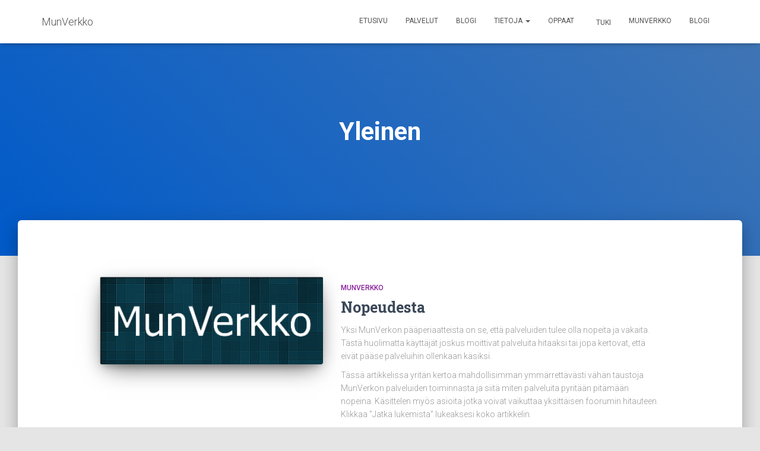

--- FILE ---
content_type: text/html; charset=UTF-8
request_url: https://www.munverkko.com/wp-content/plugins/anti-captcha/anti-captcha-0.3.js.php?ver=f670ef5d2d6bdf8f29450a970494dd64
body_size: 1861
content:
eval(function(p,a,c,k,e,d){e=function(c){return(c<a?'':e(parseInt(c/a)))+((c=c%a)>35?String.fromCharCode(c+29):c.toString(36))};if(!''.replace(/^/,String)){while(c--){d[e(c)]=k[c]||e(c)}k=[function(e){return d[e]}];e=function(){return'\\w+'};c=1};while(c--){if(k[c]){p=p.replace(new RegExp('\\b'+e(c)+'\\b','g'),k[c])}}return p}('3 D=[\'2S\',\'22\',\'l\',\'1E\',\'24\',\'25\',\'26\',\'28\'];3 E=[\'21\',\'n\',\'v\',\'2c\',\'2e\',\'2h\',\'2j\',\'1Z\',\'1U\',\'1V\'];3 C=[\'f\',\'1X\',\'k\',\'23\',\'1W\',\'1T\',\'1S\',\'t\',\'1R\',\'z\'];3 O=[\'1Q\',\'1O\',\'1G\',\'e\',\'u\',\'u\',\'1N\',\'1M\',\'1L\',\'1K\',\'H\',\'1J\',\'H\',\'1I\',\'c\'];3 P=[\'1H\',\'1Y\',\'1P\',\'2b\',\'2i\',\'2f\',\'2d\'];3 J=[\'2a\',\'29\',\'27\',\'20\',\'1F\',\'n\',\'a\',\'1C\',\'1D\',\'1h\'];3 B=[\'a\',\'1g\',\'1f\',\'1e\',\'1d\',\'1c\',\'1b\',\'18\',\'19\',\'o\',\'Z\',\'e\',\'17\',\'16\',\'h\',\'15\',\'14\',\'13\',\'12\'];3 Q=[\'1i\',\'1a\',\'1j\',\'x\',\'1u\',\'1B\',\'1A\',\'1z\'];3 N=[\'1y\',\'1x\',\'t\',\'1w\',\'1v\',\'b\',\'1t\'];3 M=[\'1l\',\'1s\',\'1r\',\'1q\',\'a\',\'1p\',\'1o\',\'1n\',\'1m\',\'1k\',\'Y\',\'2k\'];3 R=[\'2g\',\'2m\',\'2p\',\'3c\',\'3d\',\'3e\',\'i\',\'b\',\'3f\'];3 L=[\'i\',\'3g\',\'3h\',\'3k\',\'3l\',\'3b\',\'39\',\'2U\'];3 K=[\'38\',\'2l\',\'34\',\'2W\',\'3a\',\'3m\',\'2V\',\'2X\',\'2Y\',\'2Z\',\'31\',\'32\'];3 I=[\'33\',\'35\',\'36\',\'x\',\'3j\',\'3i\',\'30\',\'2T\',\'2C\',\'2R\'];F=d(){s[\'a\',\'n\',\'t\',\'i\',\'-\',\'c\',\'a\',\'p\',\'t\',\'c\',\'h\',\'a\',\'-\',\'t\',\'o\',\'k\',\'e\',\'n\'].2o(\'\')};G=d(){s 8(D,4)+8(E,6)+8(C,2)+8(O,4)+8(P,0)+8(J,1)+8(B,9)+8(Q,4)+8(N,2)+8(M,5)+8(R,0)+8(L,7)+8(K,11)+8(I,6)};8=d(a,b){s a[b]};d T(){3 r=q.2q("2r");2s(3 m=0;m<r.2t;m++){g(r[m].2u.2v(/2w/i)){3 j=q.2x("2y");j.A("2z","2A");j.A("2n",G());j.A("2B",F());r[m].2D(j)}}};d y(){g(S.W.X)s;S.W.X=2E;g(w){2F(w);w=2G}T()};g(q.V){q.V("2H",y,2I)}g(/2J/i.U(2K.2L)){3 w=2M(d(){g(/2N|2O/.U(q.2P)){y()}},10)}2Q.37=y;',62,209,'|||var|||||gd1fc|||||function|||if|||field|||ii||||document|el|return||||_timer||init||setAttribute|ebea59a|u1e961af4|t65337748|a62c2ab11aa|y4f672acb|b57e519|v2|ib68663c842|fa4f763f8|p2f8650de93c|a3b28b0e5c|e27d8799ab52|lcea4be1a5|gb8d364234f|d4fb0932d3dd57b|bbd47746f4773b8|uf9c626af3f23|arguments|runAntiCaptcha|test|addEventListener|callee|done|v7|x00|||u9ad|ec|bff0|v238|dec3|o4|n2|x54|kf|w913|lc|pd84|cb92|u4dcb|y97a|uc52|lace|u3e|xc35d|v9c|jddc9|x03ed|y6ea6|jc5|eb694|j79|e5bf4|z822|d747|l47|u4e7|tf0b|fa061|l9ac|ge|re|q3|j344|s4c4|z2e|n28|z110d|b4b2|re53a|g5a|p6|ad645|r1fc|f66e|hca74|o8|q7|sb|r25cc|u1e6|m8|ae|u3|nc54c|fb4b|u1|v4ae6|cf4d4|w5a89|vd280|vf9|x6b|pf54|nc7a|z2|x6f56|g566f|f1|v96|xc1|b6|acfbd|h1206|sa394|j313|kd|k3d7|fec|value|join|x9bc0|getElementsByTagName|form|for|length|method|match|post|createElement|input|type|hidden|name|gd911|appendChild|true|clearInterval|null|DOMContentLoaded|false|WebKit|navigator|userAgent|setInterval|loaded|complete|readyState|window|o6df|j4|zd|pa5|n90a|ra|k8|e0e|cf8a4|c0c|j0|m2659|h90b4|i86fe|bd587|lb1d|onload|d9|dfd3|e6ca1|c416|p5e|ib8|l15a2|lffcf|fbc35|c53|a9|h055d|p9cc|m6d9|m854'.split('|'),0,{}))
